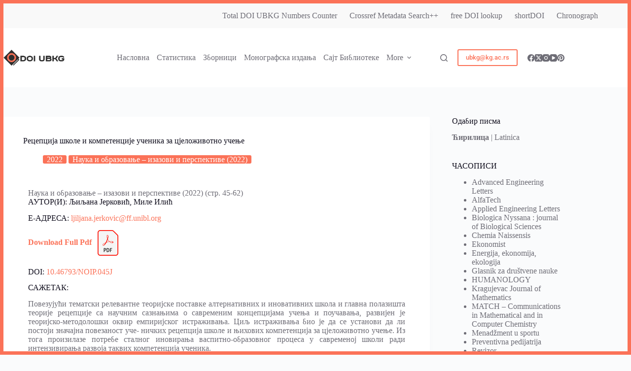

--- FILE ---
content_type: text/css
request_url: https://doi.ub.kg.ac.rs/wp-content/uploads/elementor/css/post-28610.css?ver=1769864747
body_size: 149
content:
.elementor-28610 .elementor-element.elementor-element-aec7df9{text-align:justify;}.elementor-widget .tippy-tooltip .tippy-content{text-align:center;}